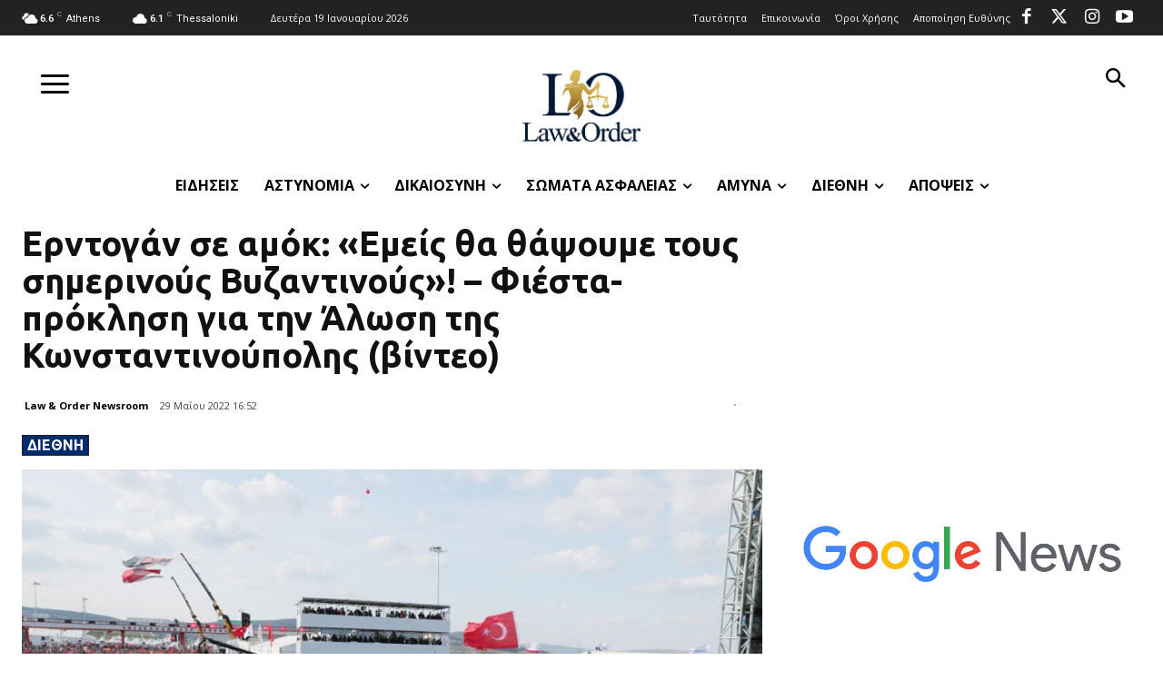

--- FILE ---
content_type: text/html; charset=utf-8
request_url: https://www.google.com/recaptcha/api2/aframe
body_size: 266
content:
<!DOCTYPE HTML><html><head><meta http-equiv="content-type" content="text/html; charset=UTF-8"></head><body><script nonce="qql-aRi5OmHKPicnbNjF_g">/** Anti-fraud and anti-abuse applications only. See google.com/recaptcha */ try{var clients={'sodar':'https://pagead2.googlesyndication.com/pagead/sodar?'};window.addEventListener("message",function(a){try{if(a.source===window.parent){var b=JSON.parse(a.data);var c=clients[b['id']];if(c){var d=document.createElement('img');d.src=c+b['params']+'&rc='+(localStorage.getItem("rc::a")?sessionStorage.getItem("rc::b"):"");window.document.body.appendChild(d);sessionStorage.setItem("rc::e",parseInt(sessionStorage.getItem("rc::e")||0)+1);localStorage.setItem("rc::h",'1768837830871');}}}catch(b){}});window.parent.postMessage("_grecaptcha_ready", "*");}catch(b){}</script></body></html>